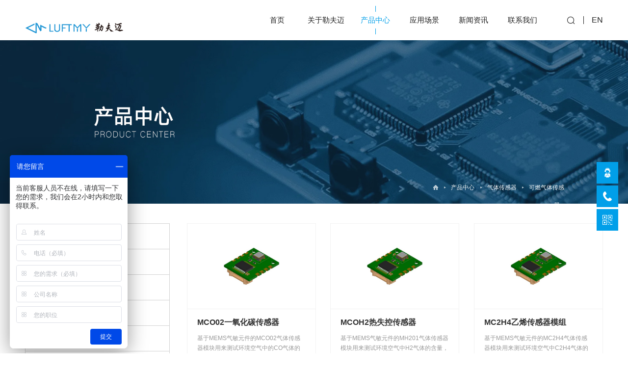

--- FILE ---
content_type: text/html; charset=utf-8
request_url: https://www.luftmy.com/article_list_70.html
body_size: 6560
content:
<!DOCTYPE html>
<html>
<head>
<meta charset="UTF-8">
<meta http-equiv="X-UA-Compatible" content="IE=edge,chrome=1" />
<meta http-equiv="Cache-Control" content="max-age=31557600" />
<meta name="renderer" content="webkit">
<meta name="screen-orientation" content="portrait">
<meta name="x5-orientation" content="portrait">
<meta name="format-detection" content="telephone=no,email=no,adress=no">
<meta name="viewport" content="width=device-width, initial-scale=1.0, maximum-scale=1.0, user-scalable=no, shrink-to-fit=no">
<meta name="apple-mobile-web-app-capable" content="yes">
<meta name="apple-mobile-web-app-status-bar-style" content="black">
<title>可燃气体传感器 - 专业监测一氧化碳、氢气、甲烷等 | 安全防护专家-勒夫迈</title>
<meta name="keywords" content="可燃气体传感器, 一氧化碳传感器, 热失控预防, 乙烯检测, 氢气监测, 甲烷传感器, 安全监测设备, 气体泄漏检测, 环境安全" />
<meta name="description" content="广州勒夫迈可燃气体传感器专为高风险环境设计，提供对一氧化碳、氢气、甲烷、乙烯等气体的实时监测。采用尖端技术，这些传感器能够在热失控等紧急情况下迅速响应，保障人员安全和设施保护。适用于工业、商业和住宅用途，我们的传感器帮助预防火灾和爆炸风险，确保环境安全。" />
<link rel="icon" href="/favicon.ico">

<link rel="stylesheet" href="https://www.luftmy.com/templates/specialty/css/font_1176331_mc54u8675k.css">
<link rel="stylesheet" href="https://www.luftmy.com/templates/specialty/css/main.css">
<link rel="stylesheet" href="https://www.luftmy.com/templates/specialty/css/public.css">
<link rel="stylesheet" href="https://www.luftmy.com/templates/specialty/css/style.css">
<link rel="stylesheet" href="https://www.luftmy.com/templates/specialty/css/chanpin.css">
<link rel="stylesheet" href="https://www.luftmy.com/templates/specialty/css/swiper.min.css">
<script type="text/javascript" src="https://www.luftmy.com/templates/specialty/js/jquery-1.12.4.min.js"></script>
<script type="text/javascript" src="https://www.luftmy.com/templates/specialty/js/js.js"></script>



</head>
<body class="home Index box-sizing-border">
<!--pc端导航-->
<header class="header">
	<div class="header-main w1600 relative">
				<a href="http://www.luftmy.com/" class="logo">
			<img src="https://www.luftmy.com/upfile/2023/09/20230908142334_597.png" alt="广州勒夫迈智能科技有限公司" >
		</a>
		
		
		<span class="active-navItem">
			<i class="icon-arrow-right"></i>
			Back
		</span>
		<div class="m-header__cont">
			<a href="#" class="js-search__btn icon-chaxun"></a>
			<i class="line"></i>
			<div class="m-menu">
				<i></i>
				<i></i>
				<i></i>
			</div>
		</div>

		<div class="header-content">
			<div class="navigation">
				<nav class="header-navs">
					<ul>
																		<li class="">
							<a href="https://www.luftmy.com/index.php" class="sub-item">
								<span class="nc">首页</span>
								<span class="ne">首页</span>
								<b class="sub-arrow icon- iconarrow-right"></b>
							</a>
						</li>
																								<li class="nav-product has-sub__item ">
							<a href="https://www.luftmy.com/article_list_8.html" class="sub-item">
								<span class="nc">关于勒夫迈</span>
								<span class="ne">关于勒夫迈</span>
								<b class="sub-arrow icon- iconarrow-right"><img src="https://www.luftmy.com/templates/specialty/img/icon_jt_2_2_1.png" style="width:60%;"></b>
							</a>
							<div class="sub-menu">
								<div class="nav-column2">
									<img src="https://www.luftmy.com/templates/specialty/picture/20200723175846175.jpg">
									<p>技术服务热线：158-7527-1139</p>
									<p>产品咨询热线：153-2201-4708</p>
									<p>合作邮箱：hui.wang@luftmy.com</p>
									<p>公司座机：020-83706905</p>
								</div>
																<div class="nav-column">
									<dl>
										<dt>
											<a href="https://www.luftmy.com/article_list_8.html">关于我们</a>
										</dt>
																			</dl>
								</div>
																<div class="nav-column">
									<dl>
										<dt>
											<a href="https://www.luftmy.com/article_list_9.html">企业文化</a>
										</dt>
																			</dl>
								</div>
																<div class="nav-column">
									<dl>
										<dt>
											<a href="https://www.luftmy.com/article_list_10.html">发展历程</a>
										</dt>
																			</dl>
								</div>
																<div class="nav-column">
									<dl>
										<dt>
											<a href="https://www.luftmy.com/article_list_13.html">企业优势</a>
										</dt>
																			</dl>
								</div>
																<div class="nav-column">
									<dl>
										<dt>
											<a href="https://www.luftmy.com/article_list_113.html">企业荣誉</a>
										</dt>
																			</dl>
								</div>
								
							</div>
						</li>
						
																								<li class="nav-product has-sub__item on">
							<a href="https://www.luftmy.com/article_list_3.html" class="sub-item">
								<span class="nc">产品中心</span>
								<span class="ne">产品中心</span>
								<b class="sub-arrow icon- iconarrow-right"><img src="https://www.luftmy.com/templates/specialty/img/icon_jt_2_2_1.png" style="width:60%;"></b>
							</a>
							<div class="sub-menu">
								<div class="nav-column2">
									<img src="https://www.luftmy.com/templates/specialty/picture/20200723175846175.jpg">
									<p>技术服务热线：158-7527-1139</p>
									<p>产品咨询热线：153-2201-4708</p>
									<p>合作邮箱：hui.wang@luftmy.com</p>
									<p>公司座机：020-83706905</p>
								</div>
																<div class="nav-column">
									<dl>
										<dt>
											<a href="https://www.luftmy.com/article_list_18.html">PM2.5传感器</a>
										</dt>
																				<dd>
											<a href="https://www.luftmy.com/article_list_30.html">
												激光粉尘传感器											</a>
										</dd>
																				<dd>
											<a href="https://www.luftmy.com/article_list_31.html">
												红外粉尘传感器											</a>
										</dd>
																				<dd>
											<a href="https://www.luftmy.com/article_list_32.html">
												微尘/灰尘传感器											</a>
										</dd>
																				<dd>
											<a href="https://www.luftmy.com/article_list_64.html">
												浊度传感器											</a>
										</dd>
																				<dd>
											<a href="https://www.luftmy.com/article_list_119.html">
												尘埃粒子计数器											</a>
										</dd>
																			</dl>
								</div>
																<div class="nav-column">
									<dl>
										<dt>
											<a href="https://www.luftmy.com/article_list_19.html">气体传感器</a>
										</dt>
																				<dd>
											<a href="https://www.luftmy.com/article_list_65.html">
												CO2二氧化碳传感器											</a>
										</dd>
																				<dd>
											<a href="https://www.luftmy.com/article_list_66.html">
												电化学传感器											</a>
										</dd>
																				<dd>
											<a href="https://www.luftmy.com/article_list_67.html">
												VOC传感器											</a>
										</dd>
																				<dd>
											<a href="https://www.luftmy.com/article_list_68.html">
												温湿度传感器											</a>
										</dd>
																				<dd>
											<a href="https://www.luftmy.com/article_list_69.html">
												超声波氧气传感器											</a>
										</dd>
																				<dd>
											<a href="https://www.luftmy.com/article_list_117.html">
												甲烷传感器											</a>
										</dd>
																				<dd>
											<a href="https://www.luftmy.com/article_list_118.html">
												微型红外气体传感器											</a>
										</dd>
																				<dd>
											<a href="https://www.luftmy.com/article_list_70.html">
												可燃气体传感器											</a>
										</dd>
																				<dd>
											<a href="https://www.luftmy.com/article_list_71.html">
												冷媒泄漏监测传感器											</a>
										</dd>
																				<dd>
											<a href="https://www.luftmy.com/article_list_72.html">
												MEMS传感器											</a>
										</dd>
																			</dl>
								</div>
																<div class="nav-column">
									<dl>
										<dt>
											<a href="https://www.luftmy.com/article_list_20.html">多合一传感器</a>
										</dt>
																				<dd>
											<a href="https://www.luftmy.com/article_list_121.html">
												粉尘+VOC											</a>
										</dd>
																				<dd>
											<a href="https://www.luftmy.com/article_list_122.html">
												粉尘+温湿度											</a>
										</dd>
																				<dd>
											<a href="https://www.luftmy.com/article_list_123.html">
												粉尘+甲醛+温湿度											</a>
										</dd>
																				<dd>
											<a href="https://www.luftmy.com/article_list_124.html">
												粉尘+VOC+温湿度											</a>
										</dd>
																				<dd>
											<a href="https://www.luftmy.com/article_list_125.html">
												粉尘+VOC+CO2+温湿度											</a>
										</dd>
																				<dd>
											<a href="https://www.luftmy.com/article_list_126.html">
												粉尘+甲醛+VOC+温湿度											</a>
										</dd>
																				<dd>
											<a href="https://www.luftmy.com/article_list_127.html">
												粉尘+VOC+CO2											</a>
										</dd>
																				<dd>
											<a href="https://www.luftmy.com/article_list_132.html">
												按需组合											</a>
										</dd>
																			</dl>
								</div>
																<div class="nav-column">
									<dl>
										<dt>
											<a href="https://www.luftmy.com/article_list_29.html">空气质量检测仪</a>
										</dt>
																				<dd>
											<a href="https://www.luftmy.com/article_list_128.html">
												CO2、PM2.5、VOC检测											</a>
										</dd>
																				<dd>
											<a href="https://www.luftmy.com/article_list_129.html">
												PM2.5、温湿度检测											</a>
										</dd>
																				<dd>
											<a href="https://www.luftmy.com/article_list_130.html">
												CO2、甲醛、TVOC、温湿度检测											</a>
										</dd>
																				<dd>
											<a href="https://www.luftmy.com/article_list_131.html">
												ODM、OEM按需定制											</a>
										</dd>
																			</dl>
								</div>
																<div class="nav-column">
									<dl>
										<dt>
											<a href="https://www.luftmy.com/article_list_73.html">空调/新风控制面板</a>
										</dt>
																				<dd>
											<a href="https://www.luftmy.com/article_list_74.html">
												中央空调控制面板											</a>
										</dd>
																				<dd>
											<a href="https://www.luftmy.com/article_list_75.html">
												新风控制面板											</a>
										</dd>
																			</dl>
								</div>
								
							</div>
						</li>
						
																								<li class="nav-product has-sub__item ">
							<a href="https://www.luftmy.com/article_list_78.html" class="sub-item">
								<span class="nc">应用场景</span>
								<span class="ne">应用场景</span>
								<b class="sub-arrow icon- iconarrow-right"><img src="https://www.luftmy.com/templates/specialty/img/icon_jt_2_2_1.png" style="width:60%;"></b>
							</a>
							<div class="sub-menu">
								<div class="nav-column2">
									<img src="https://www.luftmy.com/templates/specialty/picture/20200723175846175.jpg">
									<p>技术服务热线：158-7527-1139</p>
									<p>产品咨询热线：153-2201-4708</p>
									<p>合作邮箱：hui.wang@luftmy.com</p>
									<p>公司座机：020-83706905</p>
								</div>
																<div class="nav-column">
									<dl>
										<dt>
											<a href="https://www.luftmy.com/article_list_78.html">家居家电</a>
										</dt>
																				<dd>
											<a href="https://www.luftmy.com/article_list_83.html">
												空气净化器											</a>
										</dd>
																				<dd>
											<a href="https://www.luftmy.com/article_list_84.html">
												新风控制器											</a>
										</dd>
																				<dd>
											<a href="https://www.luftmy.com/article_list_85.html">
												家用/中央空调											</a>
										</dd>
																				<dd>
											<a href="https://www.luftmy.com/article_list_86.html">
												新风系统											</a>
										</dd>
																				<dd>
											<a href="https://www.luftmy.com/article_list_87.html">
												家用吸尘器											</a>
										</dd>
																				<dd>
											<a href="https://www.luftmy.com/article_list_88.html">
												除螨仪											</a>
										</dd>
																				<dd>
											<a href="https://www.luftmy.com/article_list_89.html">
												扫地机器人											</a>
										</dd>
																				<dd>
											<a href="https://www.luftmy.com/article_list_90.html">
												空气质量检测仪											</a>
										</dd>
																			</dl>
								</div>
																<div class="nav-column">
									<dl>
										<dt>
											<a href="https://www.luftmy.com/article_list_79.html">医疗健康</a>
										</dt>
																				<dd>
											<a href="https://www.luftmy.com/article_list_91.html">
												消毒机											</a>
										</dd>
																				<dd>
											<a href="https://www.luftmy.com/article_list_92.html">
												二氧化碳培养箱											</a>
										</dd>
																				<dd>
											<a href="https://www.luftmy.com/article_list_93.html">
												呼吸机											</a>
										</dd>
																				<dd>
											<a href="https://www.luftmy.com/article_list_94.html">
												麻醉机											</a>
										</dd>
																			</dl>
								</div>
																<div class="nav-column">
									<dl>
										<dt>
											<a href="https://www.luftmy.com/article_list_80.html">环境监测</a>
										</dt>
																			</dl>
								</div>
																<div class="nav-column">
									<dl>
										<dt>
											<a href="https://www.luftmy.com/article_list_81.html">安防监测</a>
										</dt>
																				<dd>
											<a href="https://www.luftmy.com/article_list_95.html">
												烟雾报警器											</a>
										</dd>
																				<dd>
											<a href="https://www.luftmy.com/article_list_96.html">
												燃气监测仪											</a>
										</dd>
																				<dd>
											<a href="https://www.luftmy.com/article_list_97.html">
												扬尘监测仪											</a>
										</dd>
																				<dd>
											<a href="https://www.luftmy.com/article_list_98.html">
												油烟监测仪											</a>
										</dd>
																			</dl>
								</div>
																<div class="nav-column">
									<dl>
										<dt>
											<a href="https://www.luftmy.com/article_list_82.html">汽车电子</a>
										</dt>
																				<dd>
											<a href="https://www.luftmy.com/article_list_99.html">
												车载气体传感器方案											</a>
										</dd>
																				<dd>
											<a href="https://www.luftmy.com/article_list_100.html">
												汽车空调											</a>
										</dd>
																				<dd>
											<a href="https://www.luftmy.com/article_list_101.html">
												车载空气质量检测											</a>
										</dd>
																				<dd>
											<a href="https://www.luftmy.com/article_list_102.html">
												车载酒精检测											</a>
										</dd>
																				<dd>
											<a href="https://www.luftmy.com/article_list_103.html">
												车载净化器											</a>
										</dd>
																			</dl>
								</div>
								
							</div>
						</li>
						
																								<li class=" has-sub__item ">
							<a href="https://www.luftmy.com/article_list_12.html" class="sub-item">
								<span class="nc">新闻资讯</span>
								<span class="ne">新闻资讯</span>
								<b class="sub-arrow icon- iconarrow-right"><img src="https://www.luftmy.com/templates/specialty/img/icon_jt_2_2_1.png" style="width:60%;"></b>
							</a>
							<div class="sub-menu">
								<div class="nav-column">
									<dl>
																				<dd>
											<a href="https://www.luftmy.com/article_list_11.html">
												公司新闻											</a>
										</dd>
																				<dd>
											<a href="https://www.luftmy.com/article_list_12.html">
												行业知识											</a>
										</dd>
																				<dd>
											<a href="https://www.luftmy.com/article_list_15.html">
												日常问答											</a>
										</dd>
																				<dd>
											<a href="https://www.luftmy.com/article_list_16.html">
												传感器百科											</a>
										</dd>
																				
									</dl>
								</div>
							</div>
						</li>
																								<li class="">
							<a href="https://www.luftmy.com/article_list_77.html" class="sub-item">
								<span class="nc">联系我们</span>
								<span class="ne">联系我们</span>
								<b class="sub-arrow icon- iconarrow-right"></b>
							</a>
						</li>
												
						
					</ul>
				</nav>
			</div>
			<div class="header-lang">
				<a href="#" class="js-search__btn icon-chaxun"></a>
				<i class="line"></i>
				<a href="">EN</a>
			</div>
		</div>
	</div>
</header>

<!--搜索-->
<div class="header-handle"></div>
<section class="header-search__outbox">
	<div class="header-search__cont ">
		

		<form name="infosearch" method="post" action="https://www.luftmy.com/search_list.html">
		<input type="hidden" name="lng" value="cn">
		<input type="hidden" name="mid" value="0">
		<div class="search-box">
			<button class="search-btn icon-chaxun" name="botton" ></button>
			<input id="keyword" name="keyword" type="text" class="search_input" size="20" value="请输入关键词" onfocus="if (this.value=='请输入关键词'){this.value=''}" onblur="if(this.value==''){this.value='请输入关键词'}"/>
			<a href="#" class="search-close icon-close2"></a>
		</div>
		</form>
		
	</div>
</section>


<div class="pageBanner">
	<div class="imgDiv">
		<img src="https://www.luftmy.com/upfile/2023/11/20231102134133_945.jpg" alt="">
	</div>
	<div class="botDiv">
		<div class="rightDiv">
			<div class="pageNow">
				<img src="https://www.luftmy.com/templates/specialty/img/nimg10_1.png">
<a href="https://www.luftmy.com/article_list_3.html">产品中心</a>
<a href="https://www.luftmy.com/article_list_19.html">气体传感器</a>
<a href="https://www.luftmy.com/article_list_70.html">可燃气体传感器</a>

			</div>
		</div>
	</div>

</div>
<!---->
<div class="pageBannerTel">
	<div class="imgDiv">
		<img src="https://www.luftmy.com/upfile/2023/11/20231102134133_945.jpg" alt="">
	</div>

</div>

<div class="treflip">
	<div class="chanpinzuo">
		<p>产品中心</p>
		<ul class="menu12">
						<li><span><a href="https://www.luftmy.com/article_list_18.html"  title="PM2.5传感器">PM2.5传感器</a></span>
				<ul class="submenu">
										<li><a href="https://www.luftmy.com/article_list_30.html"  title="激光粉尘传感器">激光粉尘传感器</a></li>
										<li><a href="https://www.luftmy.com/article_list_31.html"  title="红外粉尘传感器">红外粉尘传感器</a></li>
										<li><a href="https://www.luftmy.com/article_list_32.html"  title="微尘/灰尘传感器">微尘/灰尘传感器</a></li>
										<li><a href="https://www.luftmy.com/article_list_64.html"  title="浊度传感器">浊度传感器</a></li>
										<li><a href="https://www.luftmy.com/article_list_119.html"  title="尘埃粒子计数器">尘埃粒子计数器</a></li>
									</ul>
			</li>
						<li><span><a href="https://www.luftmy.com/article_list_19.html"  title="气体传感器">气体传感器</a></span>
				<ul class="submenu">
										<li><a href="https://www.luftmy.com/article_list_65.html"  title="CO2二氧化碳传感器">CO2二氧化碳传感器</a></li>
										<li><a href="https://www.luftmy.com/article_list_66.html"  title="电化学传感器">电化学传感器</a></li>
										<li><a href="https://www.luftmy.com/article_list_67.html"  title="VOC传感器">VOC传感器</a></li>
										<li><a href="https://www.luftmy.com/article_list_68.html"  title="温湿度传感器">温湿度传感器</a></li>
										<li><a href="https://www.luftmy.com/article_list_69.html"  title="超声波氧气传感器">超声波氧气传感器</a></li>
										<li><a href="https://www.luftmy.com/article_list_117.html"  title="甲烷传感器">甲烷传感器</a></li>
										<li><a href="https://www.luftmy.com/article_list_118.html"  title="微型红外气体传感器">微型红外气体传感器</a></li>
										<li><a href="https://www.luftmy.com/article_list_70.html"  title="可燃气体传感器">可燃气体传感器</a></li>
										<li><a href="https://www.luftmy.com/article_list_71.html"  title="冷媒泄漏监测传感器">冷媒泄漏监测传感器</a></li>
										<li><a href="https://www.luftmy.com/article_list_72.html"  title="MEMS传感器">MEMS传感器</a></li>
									</ul>
			</li>
						<li><span><a href="https://www.luftmy.com/article_list_20.html"  title="多合一传感器">多合一传感器</a></span>
				<ul class="submenu">
										<li><a href="https://www.luftmy.com/article_list_121.html"  title="粉尘+VOC">粉尘+VOC</a></li>
										<li><a href="https://www.luftmy.com/article_list_122.html"  title="粉尘+温湿度">粉尘+温湿度</a></li>
										<li><a href="https://www.luftmy.com/article_list_123.html"  title="粉尘+甲醛+温湿度">粉尘+甲醛+温湿度</a></li>
										<li><a href="https://www.luftmy.com/article_list_124.html"  title="粉尘+VOC+温湿度">粉尘+VOC+温湿度</a></li>
										<li><a href="https://www.luftmy.com/article_list_125.html"  title="粉尘+VOC+CO2+温湿度">粉尘+VOC+CO2+温湿度</a></li>
										<li><a href="https://www.luftmy.com/article_list_126.html"  title="粉尘+甲醛+VOC+温湿度">粉尘+甲醛+VOC+温湿度</a></li>
										<li><a href="https://www.luftmy.com/article_list_127.html"  title="粉尘+VOC+CO2">粉尘+VOC+CO2</a></li>
										<li><a href="https://www.luftmy.com/article_list_132.html"  title="按需组合">按需组合</a></li>
									</ul>
			</li>
						<li><span><a href="https://www.luftmy.com/article_list_29.html"  title="空气质量检测仪">空气质量检测仪</a></span>
				<ul class="submenu">
										<li><a href="https://www.luftmy.com/article_list_128.html"  title="CO2、PM2.5、VOC检测">CO2、PM2.5、VOC检测</a></li>
										<li><a href="https://www.luftmy.com/article_list_129.html"  title="PM2.5、温湿度检测">PM2.5、温湿度检测</a></li>
										<li><a href="https://www.luftmy.com/article_list_130.html"  title="CO2、甲醛、TVOC、温湿度检测">CO2、甲醛、TVOC、温湿度检测</a></li>
										<li><a href="https://www.luftmy.com/article_list_131.html"  title="ODM、OEM按需定制">ODM、OEM按需定制</a></li>
									</ul>
			</li>
						<li><span><a href="https://www.luftmy.com/article_list_73.html"  title="空调/新风控制面板">空调/新风控制面板</a></span>
				<ul class="submenu">
										<li><a href="https://www.luftmy.com/article_list_74.html"  title="中央空调控制面板">中央空调控制面板</a></li>
										<li><a href="https://www.luftmy.com/article_list_75.html"  title="新风控制面板">新风控制面板</a></li>
									</ul>
			</li>
			
		</ul>
		<div style="width: 100%; background: #fff; height: .5rem;"></div>
		<p>热门新闻</p>
		<ul class="menu12">
						<li class="remen1"><a href="https://www.luftmy.com/article_read_1111.html"  title="2024勒夫迈商务部南昆山森林公园团建活动圆满完成！">2024勒夫迈商务部南昆山森林公园..</a><div style="float:right; padding-right: .1rem;">09-24</div></li>
						<li class="remen1"><a href="https://www.luftmy.com/article_read_1066.html"  title="粉尘浓度传感器工作原理【守护您的呼吸健康】">粉尘浓度传感器工作原理【守护您..</a><div style="float:right; padding-right: .1rem;">05-23</div></li>
						<li class="remen1"><a href="https://www.luftmy.com/article_read_1056.html"  title="PM2.5传感器的应用有哪些?">PM2.5传感器的应用有哪些?</a><div style="float:right; padding-right: .1rem;">05-22</div></li>
						<li class="remen1"><a href="https://www.luftmy.com/article_read_1052.html"  title="空气质量传感器助力改善室内空气质量">空气质量传感器助力改善室内空气..</a><div style="float:right; padding-right: .1rem;">04-15</div></li>
						<li class="remen1"><a href="https://www.luftmy.com/article_read_1051.html"  title="颗粒物浓度传感器在餐厅油烟浓度监测中的应用">颗粒物浓度传感器在餐厅油烟浓度..</a><div style="float:right; padding-right: .1rem;">04-11</div></li>
			
		</ul>
		<div style="width: 100%; background: #fff; height: .5rem;"></div>
		<p>热门关键词</p>
		<div class="guanjianci">
			<ul>
				                <li><a href="https://www.luftmy.com/index.php?ac=search&at=taglist&tagkey=%E7%A9%BA%E6%B0%94%E5%87%80%E5%8C%96%E5%99%A8">空气净化器</a> </li>
                                <li><a href="https://www.luftmy.com/index.php?ac=search&at=taglist&tagkey=%E5%AE%A4%E5%86%85%E6%B0%94%E4%BD%93%E7%9B%91%E6%B5%8B">室内气体监测</a> </li>
                                <li><a href="https://www.luftmy.com/index.php?ac=search&at=taglist&tagkey=%E7%BA%A2%E5%A4%96%E7%B2%89%E5%B0%98%E4%BC%A0%E6%84%9F%E5%99%A8">红外粉尘传感器</a> </li>
                                <li><a href="https://www.luftmy.com/index.php?ac=search&at=taglist&tagkey=%E7%A9%BA%E6%B0%94%E8%B4%A8%E9%87%8F">空气质量</a> </li>
                                <li><a href="https://www.luftmy.com/index.php?ac=search&at=taglist&tagkey=%E6%96%B0%E9%A3%8E%E7%B3%BB%E7%BB%9F">新风系统</a> </li>
                                <li><a href="https://www.luftmy.com/index.php?ac=search&at=taglist&tagkey=%E7%81%B0%E5%B0%98%E6%A3%80%E6%B5%8B">灰尘检测</a> </li>
                                <li><a href="https://www.luftmy.com/index.php?ac=search&at=taglist&tagkey=PM2.5">PM2.5</a> </li>
                
			</ul>
		</div>
	</div>
	<div class="chanpinyou">
		<div class="cc index-main">
			<div class="cc section index-news">
			    				<div class="bd">
										<a href="https://www.luftmy.com/article_read_111.html">
						<img src="https://www.luftmy.com/datacache/pic/800_530_fdb3dee7876aa4e469868c6bb387705b.jpg" alt="MCO02一氧化碳传感器" />
						<div class="txt">
							<h2>MCO02一氧化碳传感器</h2>
							<p>基于MEMS气敏元件的MCO02气体传感器模块用来测试环境空气中的CO气体的含量， 测试数据通过I²C、UART接口通信。 MEMS气敏元件表面可以被覆滤膜加以保护， 传感器模块可根据需要选择贴片或排线组装。</p>
						</div>
					</a>
										<a href="https://www.luftmy.com/article_read_112.html">
						<img src="https://www.luftmy.com/datacache/pic/800_530_ed7c25888ea79f450dba9bde966edcd2.jpg" alt="MCOH2热失控传感器" />
						<div class="txt">
							<h2>MCOH2热失控传感器</h2>
							<p>基于MEMS气敏元件的MH201气体传感器模块用来测试环境空气中H2气体的含量，测 试数据通过I²C或UART接口通信。 MEMS气敏元件表面可以被覆滤膜加以保护，气体传感器模块可根据需要选择贴片或排线组装。</p>
						</div>
					</a>
										<a href="https://www.luftmy.com/article_read_113.html">
						<img src="https://www.luftmy.com/datacache/pic/800_530_88221944cd19f3e4d839bc6277fb3a42.jpg" alt="MC2H4乙烯传感器模组" />
						<div class="txt">
							<h2>MC2H4乙烯传感器模组</h2>
							<p>基于MEMS气敏元件的MC2H4气体传感器模块用来测试环境空气中C2H4气体的含 量，测试数据通过I²C或UART接口通信。 MEMS气敏元件表面可以被覆滤膜加以保护， 气体传感器模块可根据需要选择贴片或排线组装。</p>
						</div>
					</a>
										<a href="https://www.luftmy.com/article_read_110.html">
						<img src="https://www.luftmy.com/datacache/pic/800_530_680f26ccfdb11d587342a7e0441fbc6f.jpg" alt="MH201氢气传感器模组" />
						<div class="txt">
							<h2>MH201氢气传感器模组</h2>
							<p>基于MEMS气敏元件的MH201气体传感器模块用来测试环境空气中H2气体的含量，测 试数据通过I²C或UART接口通信。 MEMS气敏元件表面可以被覆滤膜加以保护，气体传感器模块可根据需要选择贴片或排线组装。</p>
						</div>
					</a>
										
				</div>
				<div style="width: 100%; background: #fff; height: .2rem; clear: both;"></div>
				<div class="pageNum">  
					<span class="current disabled">1</span>					<span class="current disabled">下一页</span>				</div>
							</div>
		</div>
	</div>
</div>
<div style="width: 100%; background: #fff; height: .5rem; clear: both;"></div>




<!--底部-->
<footer class="footer bg7">
	<div class="top">
		<div class="wrap3">
			<div class="flex-box" flex="as jb">
				<div class="list" flex="as jb">
																														<div class="list-li">
						<div class="title">关于勒夫迈</div>
						<div class="a-box">
														<div class="a-li">
								<a class="a" href="https://www.luftmy.com/article_list_8.html"  data-url="link=brand-block-a-point">关于我们</a>
							</div>
														<div class="a-li">
								<a class="a" href="https://www.luftmy.com/article_list_9.html"  data-url="link=brand-block-a-point">企业文化</a>
							</div>
														<div class="a-li">
								<a class="a" href="https://www.luftmy.com/article_list_10.html"  data-url="link=brand-block-a-point">发展历程</a>
							</div>
														<div class="a-li">
								<a class="a" href="https://www.luftmy.com/article_list_13.html"  data-url="link=brand-block-a-point">企业优势</a>
							</div>
														<div class="a-li">
								<a class="a" href="https://www.luftmy.com/article_list_113.html"  data-url="link=brand-block-a-point">企业荣誉</a>
							</div>
													</div>
					</div>
																				<div class="list-li">
						<div class="title">产品中心</div>
						<div class="a-box">
														<div class="a-li">
								<a class="a" href="https://www.luftmy.com/article_list_18.html"  data-url="link=brand-block-a-point">PM2.5传感器</a>
							</div>
														<div class="a-li">
								<a class="a" href="https://www.luftmy.com/article_list_19.html"  data-url="link=brand-block-a-point">气体传感器</a>
							</div>
														<div class="a-li">
								<a class="a" href="https://www.luftmy.com/article_list_20.html"  data-url="link=brand-block-a-point">多合一传感器</a>
							</div>
														<div class="a-li">
								<a class="a" href="https://www.luftmy.com/article_list_29.html"  data-url="link=brand-block-a-point">空气质量检测仪</a>
							</div>
														<div class="a-li">
								<a class="a" href="https://www.luftmy.com/article_list_73.html"  data-url="link=brand-block-a-point">空调/新风控制面板</a>
							</div>
													</div>
					</div>
																				<div class="list-li">
						<div class="title">应用场景</div>
						<div class="a-box">
														<div class="a-li">
								<a class="a" href="https://www.luftmy.com/article_list_78.html"  data-url="link=brand-block-a-point">家居家电</a>
							</div>
														<div class="a-li">
								<a class="a" href="https://www.luftmy.com/article_list_79.html"  data-url="link=brand-block-a-point">医疗健康</a>
							</div>
														<div class="a-li">
								<a class="a" href="https://www.luftmy.com/article_list_80.html"  data-url="link=brand-block-a-point">环境监测</a>
							</div>
														<div class="a-li">
								<a class="a" href="https://www.luftmy.com/article_list_81.html"  data-url="link=brand-block-a-point">安防监测</a>
							</div>
														<div class="a-li">
								<a class="a" href="https://www.luftmy.com/article_list_82.html"  data-url="link=brand-block-a-point">汽车电子</a>
							</div>
													</div>
					</div>
																				<div class="list-li">
						<div class="title">新闻资讯</div>
						<div class="a-box">
														<div class="a-li">
								<a class="a" href="https://www.luftmy.com/article_list_11.html"  data-url="link=brand-block-a-point">公司新闻</a>
							</div>
														<div class="a-li">
								<a class="a" href="https://www.luftmy.com/article_list_12.html"  data-url="link=brand-block-a-point">行业知识</a>
							</div>
														<div class="a-li">
								<a class="a" href="https://www.luftmy.com/article_list_15.html"  data-url="link=brand-block-a-point">日常问答</a>
							</div>
														<div class="a-li">
								<a class="a" href="https://www.luftmy.com/article_list_16.html"  data-url="link=brand-block-a-point">传感器百科</a>
							</div>
													</div>
					</div>
																									

					<div class="list-li contact">
						<div class="title">联系方式</div>
						<div class="cont">
							<div class="flex-box" flex><span>技术服务热线：</span><div>158-7527-1139</div></div>
							<div class="flex-box" flex><span>产品咨询热线：</span><div>153-2201-4708</div></div>
							<div class="flex-box" flex><span>合作邮箱：</span><div>hui.wang@luftmy.com</div></div>
							<div class="flex-box" flex><span>公司座机：</span><div>020-83706905</div></div>
							<div class="flex-box" flex><span>公司地址：</span><div><p>广州市黄埔区环岭路13号</p></div></div>
						</div>
					</div>
				</div>
				<div class="code-block" flex="wrap as jb">
										<div class="code-li">
						<img src="https://www.luftmy.com/upfile/2023/09/20230912094924_404.jpg" width="114" height="114" alt="微信公众号">
						<p class="txt">微信公众号</p>
					</div>
										<div class="code-li">
						<img src="https://www.luftmy.com/upfile/2023/09/20230912094855_124.jpg" width="114" height="114" alt="官方客服微信">
						<p class="txt">官方客服微信</p>
					</div>
					
					
				</div>
			</div>
			<div class="friend" flex="as">
				<span class="friend-tit">友情链接：</span>
				<div class="a-box">
					

				</div>
			</div>
		</div>
	</div>
	<div class="foot-bot">
		<div class="wrap2" flex="wrap jb ac">
			<div class="left">
				<div class="copy">CopyRight 2012-2023 广州勒夫迈智能科技有限公司&nbsp;&nbsp;</div>
				<div class="links" flex="i wrap ac">
					<a href="https://beian.miit.gov.cn/">粤ICP备19063948号-1</a>
				</div>
			</div>
		</div>
	</div>
	</div>
</footer>

<div class="suspension">
	<div class="suspension-box">
		<a href="#" class="a a-service "><i class="i"></i></a>
		<a href="javascript:;" class="a a-service-phone "><i class="i"></i></a>
		<a href="javascript:;" class="a a-qrcode"><i class="i"></i></a>

		<a href="javascript:;" class="a a-top"><i class="i"></i></a>
		<div class="d d-service">
			<i class="arrow"></i>
			<div class="inner-box">
				<div class="d-service-item clearfix">
					<a href="https://affim.baidu.com/unique_43855947/chat?siteId=18571236&userId=43855947&siteToken=2524f6a0a02d15c74e7fd4b93b0317bb" class="clearfix"><span class="circle"><i class="i-qq"></i></span><h3>咨询在线客服</h3></a>
				</div>
			</div>
		</div>
		<div class="d d-service-phone">
			<i class="arrow"></i>
			<div class="inner-box">
				<div class="d-service-item clearfix">
					<span class="circle"><i class="i-tel1"></i></span>
					<div class="text">
						<p>技术服务热线：</p>
						<p class="red number">158-7527-1139</p>
					</div>
				</div>
				<div class="d-service-item clearfix">
					<span class="circle"><i class="i-tel2"></i></span>
					<div class="text">
						<p>产品咨询热线：</p>
						<p class="red number">153-2201-4708</p>
					</div>
				</div>
				<div class="d-service-item clearfix">
					<span class="circle"><i class="i-tel3"></i></span>
					<div class="text">
						<p>合作邮箱：</p>
						<p class="red number">hui.wang@luftmy.com</p>
					</div>
				</div>

			</div>
		</div>
		<div class="d d-qrcode">
			<i class="arrow"></i>
			<div class="inner-box">
			    				<div class="qrcode-img"><img src="https://www.luftmy.com/upfile/2023/09/20230912094924_404.jpg" alt="微信公众号"></div>
				<p>微信公众号</p>
				
			</div>
		</div>

	</div>
</div>

<script>
document.addEventListener("DOMContentLoaded", function() {
    var suspension = document.querySelector(".suspension");
    var aService = document.querySelector(".a-service");
    var aServicePhone = document.querySelector(".a-service-phone");
    var aQrcode = document.querySelector(".a-qrcode");
    var aTop = document.querySelector(".a-top");

    var dService = document.querySelector(".d-service");
    var dServicePhone = document.querySelector(".d-service-phone");
    var dQrcode = document.querySelector(".d-qrcode");

    aService.addEventListener("mouseenter", function() {
        dService.style.display = "block";
        dServicePhone.style.display = "none";
        dQrcode.style.display = "none";
    });

    aServicePhone.addEventListener("mouseenter", function() {
        dService.style.display = "none";
        dServicePhone.style.display = "block";
        dQrcode.style.display = "none";
    });

    aQrcode.addEventListener("mouseenter", function() {
        dService.style.display = "none";
        dServicePhone.style.display = "none";
        dQrcode.style.display = "block";
    });

    suspension.addEventListener("mouseleave", function() {
        dService.style.display = "none";
        dServicePhone.style.display = "none";
        dQrcode.style.display = "none";
    });

    aTop.addEventListener("click", function() {
        window.scrollTo(0, 0);
    });

    window.addEventListener("scroll", function() {
        var st = window.scrollY;
        if (st > 400) {
            aTop.style.display = "block";
        } else {
            aTop.style.display = "none";
        }
    });
});
</script>
<script>
var _hmt = _hmt || [];
(function() {
var hm = document.createElement("script");
hm.src = "https://hm.baidu.com/hm.js?2524f6a0a02d15c74e7fd4b93b0317bb";
var s = document.getElementsByTagName("script")[0];
s.parentNode.insertBefore(hm, s);
})();
</script>
<script>
var _hmt = _hmt || [];
(function() {
  var hm = document.createElement("script");
  hm.src = "https://hm.baidu.com/hm.js?fec51f36c764c305bb057f94a1b597f9";
  var s = document.getElementsByTagName("script")[0]; 
  s.parentNode.insertBefore(hm, s);
})();
</script>


<script type="text/javascript" src="https://www.luftmy.com/templates/specialty/js/wow.min.js"></script>
<script type="text/javascript" src="https://www.luftmy.com/templates/specialty/js/main.js"></script>





</body>
</html>

--- FILE ---
content_type: text/css
request_url: https://www.luftmy.com/templates/specialty/css/public.css
body_size: 1507
content:
@charset "utf-8";html{margin:0;padding:0;zoom:1;font-size:62.5%}
body{margin:0;padding:0;zoom:1;font-size:62.5%;line-height:24px;font-family:Arial,'Microsoft YaHei','Microsoft YaHei UI','WenQuanYi Micro Hei',sans-serif,\5b8b\4f53;color:#333;background-color:#fff}
.ul,.ul .li{margin:0;padding:0;list-style:none}
p{margin:0}
footer{display:block}
img{border:none;border:0;max-width:100%;vertical-align:top}
span{outline:0}
a{color:#333;text-decoration:none;-webkit-tap-highlight-color:transparent;outline:0}
a:focus,a:link,a:visited{outline:0;text-decoration:none;-moz-outline:none}
a:hover{text-decoration:none}
.box-sizing-border,.box-sizing-border *{-webkit-box-sizing:border-box;-moz-box-sizing:border-box;box-sizing:border-box}
.box-sizing-border ::after,.box-sizing-border ::before,.box-sizing-border::after,.box-sizing-border::before{-webkit-box-sizing:border-box;-moz-box-sizing:border-box;box-sizing:border-box}
.textover{overflow:hidden;text-overflow:ellipsis;white-space:nowrap}
.textovers{overflow:hidden;text-overflow:ellipsis;display:-webkit-box;-webkit-line-clamp:2;-webkit-box-orient:vertical}
.t-center{text-align:center}
.img-box{position:relative;overflow:hidden}
.img-box img{display:block;position:absolute;left:0;top:0;width:100%;height:100%;transform:scale(1);-webkit-transform:scale(1);-moz-transform:scale(1);-ms-transform:scale(1);-o-transform:scale(1);transition:all .3s;-webkit-transition:all .3s;-moz-transition:all .3s;-ms-transition:all .3s;-o-transition:all .3s}
.imgh:hover .img-box img{transform:scale(1.03);-webkit-transform:scale(1.03);-moz-transform:scale(1.03);-ms-transform:scale(1.03);-o-transform:scale(1.03)}
.wrap2{margin:0 auto;width:100%;}
.wrap3{margin:0 auto;width:100%;}
::-webkit-input-placeholder{color:rgba(102,102,102,.5)}
:-moz-placeholder{color:rgba(102,102,102,.5)}
::-moz-placeholder{color:rgba(102,102,102,.5)}
:-ms-input-placeholder{color:rgba(102,102,102,.5)}
::-webkit-scrollbar{width:4px;height:4px;background-color:#ddd}
::-webkit-scrollbar-track{border-radius:4px;background-color:#ddd}
::-webkit-scrollbar-thumb{border-radius:4px;background-color:#1492ff}
::-webkit-scrollbar-thumb:hover{border-radius:4px;background-color:#1492ff}
[flex]{display:flex}
[flex][flex~="i"]{display:inline-flex}
[flex][flex~=wrap]{flex-wrap:wrap}
[flex][flex~=jb]{justify-content:space-between}
[flex][flex~=as]{align-items:flex-start}
[flex][flex~=ac]{align-items:center}
@media screen and (max-width:768px){
.wrap2{padding-left:15px;padding-right:15px}
.wrap3{padding-left:15px;padding-right:15px}
}


/*置顶*/
.suspension{position:fixed;z-index:55;right:20px;bottom:150px;width:70px;height:240px}
.suspension h3,p{margin:0;padding:0}
.suspension a{color:#333;text-decoration:none}
.suspension a:hover{color:#fc8080}
.suspension .clearfix:after{content:"";display:block;clear:both}
.suspension-box{position:relative;float:right}
.suspension .a{display:block;width:44px;height:44px;background-color:#019fe9;margin-bottom:4px;cursor:pointer;outline:0}
.suspension .a.active,.suspension .a:hover{background:#f05352}
.suspension .a .i{float:left;width:44px;height:44px;background-image:url(../img/side_icon.png);background-repeat:no-repeat}
.suspension .a-service .i{width:20px;height:20px;margin-top:12px;margin-left:12px;background-image:url(../img/suspension-bg.png);background-repeat:no-repeat;background-position:0 0}
.suspension .a-service-phone .i{width:20px;height:20px;margin-top:12px;margin-left:12px;background-image:url(../img/suspension-bg.png);background-repeat:no-repeat;background-position:-27px 0}
.suspension .a-qrcode .i{background-position:-44px 0}
.suspension .a-cart .i{background-position:-88px 0}
.suspension .a-top .i{background-position:-132px 0}
.suspension .a-top{background:#d2d3d6;display:none}
.suspension .a-top:hover{background:#c0c1c3}
.suspension .d{display:none;width:260px;background:#fff;position:absolute;right:67px;min-height:90px;border:1px solid #e0e1e5;border-radius:3px;box-shadow:0 2px 5px 0 rgba(161,163,175,.11)}
.suspension .d .arrow{position:absolute;width:8px;height:12px;background:url(../img/side_bg_arrow.png) no-repeat;right:-8px;top:31px}
.suspension .d-service{top:0}
.suspension .d-service-phone{top:34px}
.suspension .d-qrcode{top:78px}
.suspension .d .inner-box{padding:8px 22px 12px}
.suspension .d-service-item{border-bottom:1px solid #eee;padding:14px 0}
.suspension .d-service .d-service-item{border-bottom:none}
.suspension .d-service-item .circle{width:44px;height:44px;border-radius:50%;overflow:hidden;background:#f1f1f3;display:block;float:left}
.suspension .d-service-item .i-qq{width:44px;height:44px;background:url(../img/side_con_icon03.png) no-repeat center 15px;display:block;transition:all .2s;border-radius:50%;overflow:hidden}
.suspension .d-service-item:hover .i-qq{background-position:center 3px}
.suspension .d-service-item .i-tel1{width:44px;height:44px;background:url(../img/jishu.jpg) no-repeat center center;display:block;background-size: contain;}
.suspension .d-service-item .i-tel2{width:44px;height:44px;background:url(../img/zixun.jpg) no-repeat center center;display:block;background-size: contain;}
.suspension .d-service-item .i-tel3{width:44px;height:44px;background:url(../img/youxiang.jpg) no-repeat center center;display:block;background-size: contain;}
.suspension .d-service-item h3{float:left;width:112px;line-height:44px;font-size:15px;margin-left:12px}
.suspension .d-service-item .text{float:left;width:112px;line-height:22px;font-size:15px;margin-left:12px}
.suspension .d-service-item .text .number{font-family:Arial,"Microsoft Yahei","HanHei SC",PingHei,"PingFang SC","Helvetica Neue",Helvetica,Arial,"Hiragino Sans GB","Heiti SC","WenQuanYi Micro Hei",sans-serif}
.suspension .d-service-intro{padding-top:10px}
.suspension .d-service-intro p{float:left;line-height:27px;font-size:12px;width:50%;white-space:nowrap;color:#888}
.suspension .d-service-intro i{background:url(../img/side_con_icon01.png) no-repeat center center;height:27px;width:14px;margin-right:5px;vertical-align:top;display:inline-block}
.suspension .d-qrcode{text-align:center}
.suspension .d-qrcode .inner-box{padding:20px}
.suspension .d-qrcode p{font-size:16px;color:#93959c}

--- FILE ---
content_type: text/css
request_url: https://www.luftmy.com/templates/specialty/css/chanpin.css
body_size: 3354
content:
@charset "utf-8";body{margin:0;padding:0;font-size:12px;font-family:Arial,"微软雅黑";color:#666;overflow-x:hidden}
img{border:0;vertical-align:middle}
p{padding:0;margin:0}
@font-face{font-family:medium;src:url(../fonts/72e216f853074676a0ca630d74ac3fc5.woff)}
.clear{zoom:1}
.clear:after{content:"";width:0;height:0;visibility:hidden;display:block;clear:both;overflow:hidden}
[imgsalc] img,[transition="5s"]{transition:.5s ease-in-out 0s;-webkit-transition:.5s ease-in-out 0s;-moz-transition:.5s ease-in-out 0s}
[imgsalc]{overflow:hidden}
.pageBanner{position:relative;margin-top:82px}
.pageBanner .imgDiv{/*height:6.3rem;line-height:6.3rem;*/background:#019fe9}
.pageBanner .imgDiv img{width:100%}

.pageBanner .botDiv{position:absolute;bottom:0;width:82%;height:.7rem;margin:0 9%}
.pageBanner .botDiv:after{content:'';position:absolute;left:0;bottom:0;width:100%;height:.03rem}
.pageNav{height:.7rem;padding-left:.5rem}
.pageNav li{float:left;margin-right:.42rem;font-size:.14rem;font-weight:700}
.pageNav li a{display:block;height:.7rem;line-height:.7rem;color:#fff;position:relative}
.pageNav li em{position:absolute;left:0;bottom:0;width:100%;height:.03rem;background:#fff;display:none;z-index:2}
.pageNav li .aNow em,.pageNav li a:hover em{display:block}
.pageBanner .rightDiv{position:absolute;right:0;top:0;width:4rem;height:.7rem}
.pageBanner .rightDiv:after{content:'';position:absolute;left:0;bottom:0;width:100%;height:.03rem;z-index:2}

.pageBanner .layer{position:absolute;left:0;top:2rem;width:100%;z-index:2;text-align:center}
.pageBanner .layer .name{margin:0 auto;width:3rem;height:1.5rem;background:url(../img/nimg210bg.png) center no-repeat;background-size:2.8rem;font-size:.23rem;color:#fff;line-height:1.5rem}
.pageBanner .layer .nameImg{height:.76rem;padding-top:.32rem;position:relative;font-size:.5rem;font-weight:700;color:#fff}
.pageBanner .layer .nameImg p{text-transform:uppercase}
.pageBanner .layer .nameImg img{height:.47rem}
.pageBanner .layer .nameImg:after{content:'';position:absolute;bottom:0;left:50%;margin-left:-.23rem;width:.46rem;height:.04rem;background:#fff}
.pageBannerTel{display:none;position:relative}
.pageBannerTel .imgDiv{height:5.3rem;line-height:5.3rem;background:#019fe9}
.pageBannerTel .imgDiv img{width: 105%;height: 105%;object-fit: cover;}
.pageBannerTel .txt{text-align:center;position:absolute;left:50%;margin-left:-1.05rem;top:50%;margin-top:-.64rem;width:3rem;height:1.5rem;background:url(../img/nimg210bg.png) center no-repeat;background-size:2.8rem;font-size:.23rem;color:#fff;line-height:1.5rem}
.treflip{width:82%;background:#fff;padding:.54rem 0 0;margin:0 auto;position:relative;z-index:2;overflow:hidden;}
.treflip2{padding:.84rem 0 0}
.treflip3{padding:0}
#Layer1{position:absolute;position:fixed;width:100%;z-index:111;top:0;left:0;background-color:#000;display:none}
@-webkit-keyframes detailsNavList{0%{opacity:0;-webkit-transform:translateX(70px);transform:translateX(70px);-webkit-backface-visibility:hidden;backface-visibility:hidden;-webkit-transform-style:preserve-3d;transform-style:preserve-3d}
100%{opacity:1;-webkit-transform:translateX(0);transform:translateX(0);-webkit-backface-visibility:hidden;backface-visibility:hidden;-webkit-transform-style:preserve-3d;transform-style:preserve-3d}
}
@-moz-keyframes detailsNavList{0%{opacity:0;-moz-transform:translateX(70px);transform:translateX(70px);-moz-backface-visibility:hidden;backface-visibility:hidden;-moz-transform-style:preserve-3d;transform-style:preserve-3d}
100%{opacity:1;-moz-transform:translateX(0);transform:translateX(0);-moz-backface-visibility:hidden;backface-visibility:hidden;-moz-transform-style:preserve-3d;transform-style:preserve-3d}
}
@-o-keyframes detailsNavList{0%{opacity:0;-o-transform:translateX(70px);transform:translateX(70px);backface-visibility:hidden;transform-style:preserve-3d}
100%{opacity:1;-o-transform:translateX(0);transform:translateX(0);backface-visibility:hidden;transform-style:preserve-3d}
}
@keyframes detailsNavList{0%{opacity:0;-webkit-transform:translateX(70px);-moz-transform:translateX(70px);-o-transform:translateX(70px);transform:translateX(70px);-webkit-backface-visibility:hidden;-moz-backface-visibility:hidden;backface-visibility:hidden;-webkit-transform-style:preserve-3d;-moz-transform-style:preserve-3d;transform-style:preserve-3d}
100%{opacity:1;-webkit-transform:translateX(0);-moz-transform:translateX(0);-o-transform:translateX(0);transform:translateX(0);-webkit-backface-visibility:hidden;-moz-backface-visibility:hidden;backface-visibility:hidden;-webkit-transform-style:preserve-3d;-moz-transform-style:preserve-3d;transform-style:preserve-3d}
}
@-webkit-keyframes shieldingEnter{0%{height:0}
100%{height:183px}
}
@-moz-keyframes shieldingEnter{0%{height:0}
100%{height:183px}
}
@-o-keyframes shieldingEnter{0%{height:0}
100%{height:183px}
}
@keyframes shieldingEnter{0%{height:0}
100%{height:183px}
}
@media screen and (max-width:1440px){.treflip{width:92%}
}
@media screen and (max-width:1004px){.pageBanner{display:none}
.pageBannerTel{display:block;margin-top:57px;margin-bottom:6px;}
.treflip{width:94%}
.treflip3{padding:0 .2rem}
.pageBanner .botDiv{width:96%;margin:0 2%}
}
@media screen and (max-width:700px){.pageBannerTel .txt{left:45%}
.pageBannerTel .imgDiv{height:2.5rem;line-height:2.5rem}
}

/*产品*/
.chanpinzuo{width:25%; float: left; }
.chanpinzuo p{width:100%;border: 1px solid #d1d1d1;line-height: .7rem; text-align: center; font-size: .32rem; color:#019fe9; font-weight:600;}
.menu12{color:#4D4D4D;width:100%;font-size: .18rem;}
.menu12>li{border-bottom: 1px solid #d1d1d1;border-left: 1px solid #d1d1d1;border-right: 1px solid #d1d1d1;text-indent: 1em;line-height: .58rem;}
.submenu{display:none;}
.menu12>li:hover .submenu{display:block;}
.submenu>li{border-top: 1px solid #d1d1d1; text-indent: 2em;line-height: .58rem;font-weight:400;}
.submenu>li:hover{background: #d1d1d1;}
.submenu>li:hover a{ color:#fff; }
.menu12>li:hover{cursor:pointer;}
.menu12>li:hover span a{color:#019fe9;}

.menu12 .remen1{font-size: .14rem;}
.menu12 .remen1:hover a{color:#019fe9;}

.guanjianci{border-bottom: 1px solid #d1d1d1;border-left: 1px solid #d1d1d1;border-right: 1px solid #d1d1d1; padding: .1rem;}
.guanjianci li{display: inline-block;margin: .1rem .08rem;}
.guanjianci li a{border: 1px solid #d1d1d1; padding: .07rem; color:#4D4D4D; font-size: .16rem;}
.guanjianci li a:hover{background: #019fe9; color: #fff; border-color:#019fe9;}

.chanpinyou{width:72%; float:right; }
.index-block-a{background-color:#fff;}
.index-block-a .swiper-box .cont .title{margin-bottom:4px;font-family:Arial-BoldMT;font-size: 12px;font-weight:600;line-height:1.4em;letter-spacing:1px;color:#222;}
.index-block-a .swiper-box .swiper-container{padding:20px 10px 0;}

.pageNow2{width:100%; background: #d1d1d1; margin-bottom: .3rem;}
.pageNow{line-height:.5rem; text-align:right; padding-right: .2rem;}
.pageNow a{color:#fff;background:url(../img/nimg5_1.png) left center no-repeat;background-size:.05rem;padding:0 .12rem 0 .19rem}
.pageNow a:hover{color:#fff}
.pageNow em{background:url(../img/nimg5_1.png) left center no-repeat;background-size:.05rem;padding-left:.13rem;color:#fff}
.pageNow img{padding-right:.12rem;position:relative;top:-.02rem}

.cc:after{visibility:hidden;display:block;font-size:0;content:" ";clear:both;height:0}
.cc{zoom:1; /*margin-top: 15px;*/}
.section{width:100%;margin:0 auto}
.index-news{padding: 0}

.index-news .bd a{position:relative;display:block;float:left;width:31%;background:#fff;margin-right: 3.5%;margin-bottom: .35rem;border: 1px #f1f1f1 solid;}

.index-news .bd a img{display:block;width:100%;border-bottom: 1px #f1f1f1 solid;}
.index-news .bd a .txt{position:relative;margin:0 10px 0;padding:10px 10px 20px;background:#fff}
.index-news .bd a .txt h2{overflow:hidden;height:24px;line-height:24px;margin:5px 0 10px;font-size:16px;color:#313131;font-weight:700}
.index-news .bd a .txt p{overflow:hidden;height:60px;line-height:20px;color:#989898}
.index-news .bd a .txt .em{display:block;height:11px;line-height:11px;margin-top:20px;padding-right:30px;color:#989898;background:url(s5.png) right 0 no-repeat;text-align:right}
.index-news .bd a .txt .em span{margin-left: .2rem;}
.index-news .bd a:hover{box-shadow:0 3px 20px #ccc}
.index-news .bd a:hover h2{color:#019fe9}
.index-news .bd a:hover .em{color:#019fe9;background-position:right -19px}
.index-news .bd a:hover .txt .em span{color:#019fe9;}

/*分页*/
.index-news .pageNum{ text-align:center; padding-bottom: 0.3rem;}
.index-news .pageNum span{background:#038ad4; color:#FFF; margin:0.1rem; display:inline-block; height:0.48rem; line-height:0.48rem;  padding: 0 0.3rem; font-size:0.13rem;}
.index-news .pageNum a{margin:0 0.1rem; display:inline-block; color: #353535; height:0.48rem; line-height:0.48rem; background:#eee; padding: 0 0.3rem; font-size:0.13rem;}
.index-news .pageNum a:hover{background:#038ad4; color:#FFF;}


/*产品详情*/
.xiangqing{width: 82%; margin: .2rem auto;}
.xiangqing-left{width: 30%;  float: left;position: relative;overflow: hidden; border: 2px solid #f1f1f1;}
.xiangqing-left img{width:100%; transition: transform 0.3s ease; /* 添加过渡效果 */}
.xiangqing-left:hover img {transform: scale(1.4); /* 鼠标移入时放大10% */}
.xiangqing-left2{width: 30%;  float: left;position: relative;overflow: hidden; border: 2px solid #f1f1f1; display: none;}
.xiangqing-left2 img{width:100%; transition: transform 0.3s ease; /* 添加过渡效果 */}
.xiangqing-left2:hover img {transform: scale(1.4); /* 鼠标移入时放大10% */}

.xiangqing-left3{width: 30%;  float: left;position: relative;overflow: hidden; }
.xiangqing-left3 #mainImageContainer img{width:100%; height:100%;}

#mainImageContainer {border: 2px solid #f1f1f1; /* 大图区域的边框 */width: 100%; /* 设置大图区域宽度 */height: auto; /* 设置大图区域高度 */overflow: hidden; /* 隐藏溢出部分 */position: relative;}
#mainImage {width: 100%;height: auto;object-fit: cover; /* 图片不变形填充整个区域 */transition: transform 0.3s ease; /* 添加放大过渡效果 */}
#thumbnailContainer {display: flex;justify-content: center;margin-top: 10px;}
.thumbnail {width: 32%; /* 调整缩略图的大小 */height: auto;margin-right:2%; margin-top:.1rem;cursor: pointer; border: 1px solid #f1f1f1; /* 缩略图添加边框 */ }
.thumbnail:nth-of-type(3) {margin-right: 0;}



.xiangqing-right{width: 65%; float: right; }
.xiangqing-right h1{border-bottom: 1px #f1f1f1 solid;padding-bottom: 0.15rem; color: #019fe9;}
.xiangqing-right .jianjie{font-size: 14px;line-height: 28px;padding-bottom: 0.1rem;border-bottom: 1px #f1f1f1 solid;}
.xiangqing-right .texing{margin-top: .1rem;}
.xiangqing-right .texing p{font-size: 14px; line-height: 32px;}
.xiangqing-right .texing p::before {content: "▶";margin-right: .1rem; /* 可选，添加间距 */color: #019fe9;}
.xiangqing-right .lianxi2{margin-top: .2rem;} 
.xiangqing-right .lianxi2 a{padding: .1rem .2rem; background: #c1c1c1; color: #fff; float: left; margin-right: .2rem; font-size: .16rem;}
.xiangqing-right .lianxi2 .dianhua5{padding: .1rem .2rem; background: #c1c1c1; color: #fff; float: left; font-size: .16rem;
cursor: pointer;}
.xiangqing-right .lianxi2 a:hover{background: #019fe9; color: #fff;}
.xiangqing-right .lianxi2 .dianhua5:hover{background: #019fe9; color: #fff;}

/*技术参数*/
.canshu{width: 82%; margin: .5rem auto;}
.canshu h2{font-size: .3rem; border-bottom: 3px #019fe9 solid; padding-right: .2rem; width: 10%; padding-bottom: .1rem;}
.canshu p{width: 33%; float: left; font-size: .16rem; line-height: .4rem; }
.canshu p::before {content: "▲";margin-right: .1rem; /* 可选，添加间距 */ }

/*应用场景*/
.yingyong{width: 82%; margin:0 auto;}
.yingyong h2{font-size: .3rem; border-bottom: 3px #019fe9 solid; padding-right: .2rem; width: 10%; padding-bottom: .1rem;}

.index-news2{padding: 0}
.index-news2 .bd a{position:relative;display:block;float:left;width:19%;background:#fff;margin-right: 1%;margin-bottom: .35rem;border: 1px #f1f1f1 solid;}
.index-news2 .bd a img{display:block;width:100%;border-bottom: 1px #f1f1f1 solid;}
.index-news2 .bd a .txt{position:relative;padding:10px;background:#fff}
.index-news2 .bd a .txt h3{overflow:hidden;height:24px;line-height:24px;margin:5px 0 10px;font-size:16px;color:#313131;font-weight:700}
.index-news2 .bd a .txt p{overflow:hidden;height:80px;line-height:20px;color:#989898}
.index-news2 .bd a .txt .em{display:block;height:11px;line-height:11px;margin-top:10px;color:#989898;background:url(s5.png) right 0 no-repeat;text-align:right}
.index-news2 .bd a .txt .em span{margin-left: .2rem;}
.index-news2 .bd a:hover{box-shadow:0 3px 20px #ccc}
.index-news2 .bd a:hover h3{color:#019fe9}
.index-news2 .bd a:hover .em{color:#019fe9;background-position:right -19px}
.index-news2 .bd a:hover .txt .em span{color:#019fe9;}

.yingyong .xinwen p{width: 100%; line-height: .5rem; font-size: .16rem; border-bottom: 1px #d1d1d1 solid;}
.yingyong .xinwen p a{ color: #999; padding-left: .1rem;}
.yingyong .xinwen p a span{float: right; padding-right: .1rem;}
.yingyong .xinwen p a:hover {color:#019fe9}



@media (min-width:1201px){.wrap2{max-width: 760px;}}
@media (min-width:1471px){.wrap2{max-width: 960px;}}
@media (min-width: 768px){.index-news .bd a:nth-child(3n) {margin-right: 0;}}

@media (min-width:1201px){.wrap5{max-width:92%}}
@media (min-width:1231px){.wrap5{margin: 0 auto;}}
@media (min-width:1471px){.wrap5{max-width:1520px}}
@media (max-width:1200px){.wrap5{max-width:90%;margin-left: 5%;}}
@media (max-width:768px){.wrap5{max-width:100%;margin-left: 0;}}


@media screen and (max-width:1440px){
	.menu12{font-size: .16rem;}
	.menu12>li{line-height: .7rem;}
	.submenu>li{line-height: .7rem;}
	.menu12 .remen1{font-size: .12rem;}

	.xiangqing{width: 92%;}
	.xiangqing-right h1{padding-bottom: 0.1rem; color: #019fe9;}
	.xiangqing-right .jianjie{font-size: 12px;line-height: 24px;padding-bottom: .05rem;}
	.xiangqing-right .texing{margin-top: .05rem;}
	.xiangqing-right .texing p{font-size: 12px; line-height: 28px;}
	.xiangqing-right .lianxi2{margin-top: .15rem;} 
	
	.canshu{width: 92%;}
	.yingyong{width: 92%;}
	
}
@media screen and (max-width:1200px){
	.xiangqing{width: 90%;margin: 0.4rem auto;}
	.canshu{width: 90%;}
	.yingyong{width: 90%;}
}
@media screen and (max-width:1004px){
	.chanpinzuo{display:none;}
	.chanpinyou{width:100%; float: none;}
	.pageNow2 .pageNow{display:none;}
	
	.canshu p{width: 45%; line-height: .6rem;}
}

@media screen and (max-width:768px){
	.index-news .bd a{width:48%;margin-right: 4%;}
	.index-news .bd a:nth-child(2n) {margin-right: 0;}
	.index-news .bd a .txt h2{font-size: 14px;}
	.index-news .bd a .txt .em{display:none;}
	
	.index-news .bd a .txt p{height:80px;}
	
	.xiangqing-left{ display: none;}
	.xiangqing-left2{width: 100%;display: block;}
	.xiangqing-left3{width: 100%;display: block;}
	.xiangqing-right{width: 100%; }
	.canshu h2{ width: 25%; }
	.canshu p{width: 100%; font-size:12px; line-height:24px;}
	.yingyong h2{ width: 25%; }
	.index-news2 .bd a{width: 48.5%;}
	.yingyong .xinwen p{ line-height: .7rem; }
	.yingyong .xinwen p a span{display: none;}
	.index-news2 .bd a .txt .em{margin-top: 10px;
    padding-right: 10px;}
}








--- FILE ---
content_type: application/javascript
request_url: https://www.luftmy.com/templates/specialty/js/js.js
body_size: 427
content:
fontSize();


$(window).resize(function(){
	fontSize();
	});
function fontSize(){
	var size;
	var winW=$(window).width();
	if(winW<=1750 && winW>800){
		size=Math.round(winW/17.5);
	}else if(winW<=800){
		size=Math.round(winW/7.5);
		if(size>65){
			size=65;
			}
	}else{
		size=100;
		}
	$('html').css({
		'font-size':size+'px'
		})
	}

$(function(){

	//--
	$('.sideTitleTel').find('.tan').toggle(
	   function(){
		   $('.sideTitleNav').show();
		   $('.sideTitleTel').find('.con').addClass('on');
		   },
	   function(){
		   $('.sideTitleNav').hide();
		   $('.sideTitleTel').find('.con').removeClass('on');
		   }
	)

	//下拉通用
	$('.select').each(function(i){
		function showFn(selectObj) {	//展开效果
			// 把其他的下拉收起
			$('.select').children("dd").slideUp(200);
			selectObj.children("dd").slideDown(200);
			selectObj.addClass('on');
		}  
		function hideFn(selectObj){    //关闭效果
			selectObj.children("dd").slideUp(200);
			selectObj.removeClass('on');
		}
		function hideAll(){
			$('.select dd').slideUp(200);
		};

		$(this).children('dt').click(function(){
			var index = $(this).parent().index();
			var selectObj = $(this).parent();
			$(this).next().is(":hidden")?showFn(selectObj):hideFn(selectObj);
		});
		$(this).children('dd').find("li").click(function(){   
			var index = $(this).closest('.select').index();
			var dataId=$(this).attr('data-id');
			var selectObj = $(this).closest('.select');
			$(this).closest('.select').children("dt").find('a').html($(this).html());
			$(this).closest('.select').children("dt").find('a').attr('data-id',dataId);
			hideFn(selectObj);
		});
		$("body").click(function(i){ 
			!$(i.target).parents(".select").first().is($(".select")) ? hideAll():"";
		});

	});

})












--- FILE ---
content_type: application/javascript
request_url: https://www.luftmy.com/templates/specialty/js/main.js
body_size: 1202
content:
"use strict";var _app=_app||{};_app.share=function(){var SimpleShare=function(options){options=options||{};var url=options.url||window.location.href;var title=options.title||document.title;var content=options.content||"";var pic=options.pic||"";url=encodeURIComponent(url);title=encodeURIComponent(title);content=encodeURIComponent(content);pic=encodeURIComponent(pic);function replaceAPI(api){api=api.replace("{url}",url);api=api.replace("{title}",title);api=api.replace("{content}",content);api=api.replace("{pic}",pic);return api}};var share=new SimpleShare({url:"",title:"",content:"",pic:""})};function throlle(fn,delay){delay||(delay=100);var timeout=null,starTime=new Date();clearTimeout(timeout);return function(){var endTime=new Date();if(endTime-starTime<delay){timeout=setTimeout(function(){fn();starTime=endTime},delay)}else{fn()}}}function calcListTxtHeight(){if($(".get-item__height").length){$(".height-control").each(function(){let calcWidth=$(this).attr("data-width")||500;if($(window).width()>calcWidth){let jArr=[];let _self=$(this);_self.find(".get-item__height").each(function(){jArr.push($(this).height())});jArr.sort(function(a,b){return a-b});_self.find(".set-item__height").height(jArr[jArr.length-1])}else{$(".set-item__height").removeAttr("style")}})}}var _rootWindow=$(window),_rootBodyEle=$("body");var header={subItem:$(".sub-menu"),navItemBtn:$(".active-navItem"),headerLogo:$(".logo"),editInput:function(){$(".foot-subscibe input").on("focus",function(){$(this).parent().addClass("active")}).on("blur",function(){var that=$(this);if($.trim(that.val().length)<=0){that.parent().removeClass("active")}})},openNav:function(){$(".m-menu").click(function(){if(_rootBodyEle.hasClass("open")){_rootBodyEle.removeClass("open");header.navItemBtn.hide();header.headerLogo.show();header.subItem.removeClass("active")}else{_rootBodyEle.addClass("open");$(".header-navs li").each(function(){if($(this).hasClass("on")&&$(this).find(".sub-menu").length>0){$(this).find(".sub-menu").addClass("active");$(".logo").hide();$(".active-navItem").show()}})}})},openSubItem:function(){$(".has-sub__item .sub-item").click(function(){if(_rootWindow.width()<=1024){header.subItem.removeClass("active");$(this).parent().children(".sub-menu").addClass("active");header.headerLogo.hide();header.navItemBtn.show()}})},closeSubItem:function(){header.navItemBtn.click(function(){if(_rootWindow.width()<=1024){header.subItem.removeClass("active");header.navItemBtn.hide();header.headerLogo.show()}})},showSearch:function(){$(".js-search__btn").click(function(){$(".header-search__outbox").fadeIn()})},closeSearch:function(){$(".header-search__outbox .search-close").click(function(){$(".header-search__outbox").fadeOut()})},__init:function(){header.editInput();header.openNav();header.openSubItem();header.closeSubItem();header.showSearch();header.closeSearch()}};var footer={backTop:function(){$(".back-top__full").click(function(){$("body,html").animate({scrollTop:0},600);$(".header").removeClass("scroll")})},showVerify:function(){$(".f-verify-input").focus(function(){$(this).parents(".f-verify__box").find(".f-verify-img").show()})},__init:function(){footer.backTop();footer.showVerify()}};$(function(){var wow=new WOW({boxClass:"wow",animateClass:"animated",offset:0,mobile:true,live:true});wow.init();$("img.lazyload").lazyload({threshold:200,effect:"fadeIn"});header.__init();footer.__init();_app.share();$(".js-input").each(function(){var that=$(this);var v=that.val();if(v.length>0){that.parents(".form-item").addClass("focus")}else{that.parents(".form-item").removeClass("focus")}});$(".js-input").on("blur",function(){var that=$(this);var v=that.val();if(v.length>0){that.parents(".form-item").addClass("focus")}else{that.parents(".form-item").removeClass("focus")}});$(".js-input").on("focus",function(){$(this).parents(".form-item").addClass("focus")});$(".js-select").on("change",function(){var that=$(this);var v=that.val();if(!v){that.parents(".form-item").removeClass("focus")}else{if(v.length>0){that.parents(".form-item").addClass("focus")}else{that.parents(".form-item").removeClass("focus")}}});var headerBox=$(".header"),headerHeight=headerBox.height();var hp=0,ht=0,bodyEle=$("body");_rootWindow.scroll(function(){if(!bodyEle.hasClass("open")){var winSTop=(hp=_rootWindow.scrollTop());if(winSTop>headerHeight){bodyEle.addClass("pageScroll")}if(ht>hp||winSTop<=headerHeight){bodyEle.removeClass("pageScroll")}}setTimeout(function(){ht=hp},0)});$(window).on("resize",throlle(calcListTxtHeight)).trigger("resize");$(".header-handle").hover(function(){bodyEle.removeClass("pageScroll")});$(".header").show()});

--- FILE ---
content_type: text/javascript; charset=utf-8
request_url: https://goutong.baidu.com/site/307/2524f6a0a02d15c74e7fd4b93b0317bb/b.js?siteId=18571236
body_size: 6452
content:
!function(){"use strict";!function(){var e={styleConfig:{"styleVersion":"1","inviteBox":{"btnBgColor":"#6696FF","startPage":1,"isShowText":1,"skinType":1,"buttonType":1,"autoInvite":1,"stayTime":10,"closeTime":10,"toChatTime":10,"inviteWinPos":0,"welcome":"欢迎来到勒夫迈，请问有什么可以帮到您？","autoChat":1,"btnBgColorType":0,"height":175,"skinIndex":0,"customerStyle":{"acceptFontColor":"#000000","backImg":"","acceptBgColor":"#fecb2e","inviteBackImg":"https://aff-im.bj.bcebos.com/r/image/invite-back-img.png","confirmBtnText":"在线咨询","marginTop":0,"buttonPosition":"center","marginLeft":0},"defaultStyle":1,"likeCrm":0,"skinName":"默认皮肤","autoHide":1,"reInvite":1,"sendButton":{"bgColor":"#bfecff","fontColor":"#1980df"},"inviteHeadImg":"https://su.bcebos.com/v1/biz-crm-aff-im/biz-crm-aff-im/generic/system/style/images/0edfadf2acb14d408ca476519f3b8f76.jpg?authorization=bce-auth-v1/0a3fcab923c6474ea5dc6cb9d1fd53b9/2022-11-22T05:29:34Z/-1//934b0c89a8c88165e371abade160981fef243eeb3325d66e32d6e51fb1017f0c","license":"000","fontPosition":"center","width":400,"isCustomerStyle":0,"position":"middle","inviteInterval":30,"inviteWinType":0,"tradeId":0,"fontColor":"#333333"},"aiSupportQuestion":false,"webimConfig":{"isShowIntelWelLan":0,"skinIndex":0,"autoDuration":10,"customerColor":"#6696FF","themeType":0,"license":"000","isOpenAutoDirectCom":1,"generalRecommend":1,"isShowCloseBtn":1,"skinType":1,"width":452,"isOpenKeepCom":0,"autoPopupMsg":0,"position":"left-bottom","needVerifyCode":0,"height":471,"waitVisitStayTime":6,"searchTermRecommend":1},"noteBoard":{"btnBgColor":"#0049e8","skinIndex":0,"displayCompany":1,"skinName":"默认皮肤","cpyInfo":"当前客服人员不在线，请填写一下您的需求，我们会在2小时内和您取得联系。","displayLxb":1,"formText":"感谢您的关注，当前客服人员不在线，请填写一下您的信息，我们会尽快和您联系。","skinType":1,"form":{"formOffline":0,"formOnlineAuto":0},"position":"left-bottom","itemsExt":[{"question":"您的需求","name":"item0","required":1,"isShow":1},{"question":"公司名称","name":"item1","required":0,"isShow":1},{"question":"您的职位","name":"item2","required":0,"isShow":1}],"items":[{"name":"content","required":0,"isShow":0},{"name":"visitorName","required":0,"isShow":1},{"name":"visitorPhone","required":1,"isShow":1}],"cpyTel":"","needVerifyCode":0,"btnBgColorType":1,"board":{"boardOffline":1,"boardOnline":0}},"blackWhiteList":{"type":-1,"siteBlackWhiteList":[]},"isWebim":0,"pageId":0,"seekIcon":{"barrageIconColor":"#6696FF","iconHeight":143,"barrageIssue":["S7响应速度<200ms吗？","哪款用在空气净化器？","CO2的会中毒吗？","能不能定制？"],"displayLxb":1,"skinType":1,"isFixedPosition":1,"iconType":0,"pcGroupiconColor":"#6696FF","height":52,"customerStyle":{"backImg":"https://su.bcebos.com/v1/biz-crm-aff-im/biz-crm-aff-im/generic/system/style/images/4c370bbb07c34929ba1f0ebb1f414786.jpg?authorization=bce-auth-v1/0a3fcab923c6474ea5dc6cb9d1fd53b9/2022-11-22T05:40:18Z/-1//23705b284223a76617a2d2562f2c6c2040de0f7ea28eb15d11b0c66ce16ceb63","iconHeight":138,"iconWidth":138,"rate":1},"skinIndex":2,"iconWidth":44,"likeCrm":0,"skinName":"默认皮肤","groups":[],"barrageColor":1,"barragePos":1,"marginLeft":0,"pcGroupiconColorType":0,"autoConsult":0,"isOpenAutoDirectCom":1,"barrageSwitch":true,"isCustomerStyle":0,"width":144,"groupStyle":{"bgColor":"#ffffff","buttonColor":"#d6f3ff","fontColor":"#008edf"},"pcGroupiconType":0,"position":"right-center","barrageIconColorType":0,"groupWidth":94,"marginTop":0},"digitalHumanSetting":{"perid":"4146","gender":0,"demo":{"image":"https://aff-im.cdn.bcebos.com/onlineEnv/r/image/digitalman/digital-woman-demo-webim.png"},"headImage":"https://aff-im.cdn.bcebos.com/onlineEnv/r/image/digitalman/digital-woman-demo.jpg","name":"温柔姐姐","audition":"https://aff-im.cdn.bcebos.com/onlineEnv/r/audio/digitalman/woman.mp3","comment":"以亲切温柔的形象来接待访客，让用户感受到温暖和关怀；","data":{"welcome":{"gif":"https://aff-im.cdn.bcebos.com/onlineEnv/r/image/digitalman/digital-woman-welcome.gif"},"contact":{"gif":"https://aff-im.cdn.bcebos.com/onlineEnv/r/image/digitalman/digital-woman-contact.gif"},"warmLanguage":{"gif":""},"other":{"gif":""}}}},siteConfig:{"eid":"43855947","queuing":"<p>欢迎光临！您已经进入服务队列，请您稍候，马上为您转接您的在线咨询顾问。</p>","isOpenOfflineChat":1,"authToken":"bridge","isWebim":0,"imVersion":"im_server","platform":0,"isGray":"false","vstProto":1,"bcpAiAgentEnable":"0","webimConfig":{"isShowIntelWelLan":0,"skinIndex":0,"autoDuration":10,"customerColor":"#6696FF","themeType":0,"license":"000","isOpenAutoDirectCom":1,"generalRecommend":1,"isShowCloseBtn":1,"skinType":1,"width":452,"isOpenKeepCom":0,"autoPopupMsg":0,"position":"left-bottom","needVerifyCode":0,"height":471,"waitVisitStayTime":6,"searchTermRecommend":1},"isOpenRobot":0,"startTime":1769254939118,"authType":4,"prologue":"您好，欢迎来到勒夫迈官网！勒夫迈是一家集传感器技术研究、生产、销售以及传感器整体应用方案服务为一体的高新技术型传感器企业。一直坚持专注于气体传感器领域，产品涵盖光学：红外,激光,荧光,紫外;半导体;MEMS;电化学;超声波等原理的气体、粉尘、温度、湿度、水质检测等多种类型传感器和应用方案。我们的企业愿景是：做全球最好的传感器，感应全世界！如果您对我们的产品有任何疑问或意向都可以与我们取得在线联系！联系电话：15322014708","isPreonline":0,"isOpenSmartReply":1,"isCsOnline":0,"siteToken":"2524f6a0a02d15c74e7fd4b93b0317bb","userId":"43855947","route":"1","csrfToken":"406892453b694ad2b002edb8ab78e00e","ymgWhitelist":true,"likeVersion":"generic","newWebIm":1,"siteId":"18571236","online":"false","bid":"","webRoot":"https://affimvip.baidu.com/cps5/","isSmallFlow":0,"userCommonSwitch":{"isOpenTelCall":false,"isOpenCallDialog":false,"isOpenStateOfRead":true,"isOpenVisitorLeavingClue":true,"isOpenVoiceMsg":true,"isOpenVoiceCom":true}}};Object.freeze(e),window.affImConfig=e;var i=document.createElement("script"); i.src="https://aff-im.cdn.bcebos.com/onlineEnv/imsdk/1735891798/affim.js",i.setAttribute("charset","UTF-8");var o=document.getElementsByTagName("head")[0]||document.body;o.insertBefore(i,o.firstElement||null)}()}();